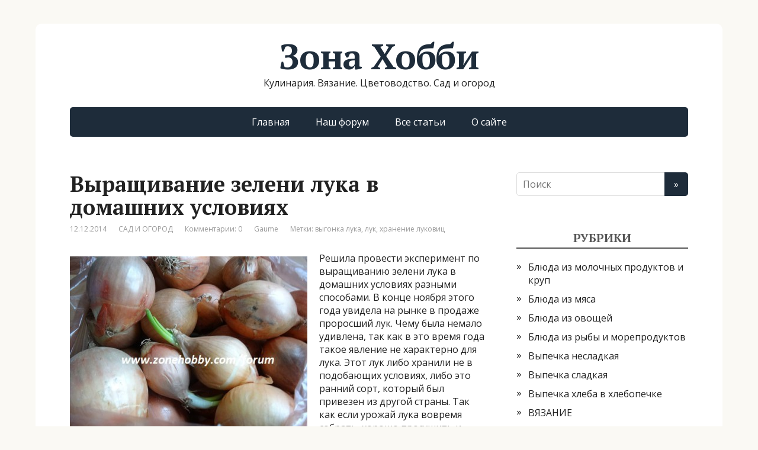

--- FILE ---
content_type: text/html; charset=UTF-8
request_url: https://zonehobby.com/vyirashhivanie-zeleni-luka-v-domashnih-usloviyah/
body_size: 13988
content:
<!DOCTYPE html>
<html lang="ru-RU">
<head>
	<!--[if IE]>
	<meta http-equiv="X-UA-Compatible" content="IE=9; IE=8; IE=7; IE=edge" /><![endif]-->
	<meta charset="utf-8" />
	<meta name="viewport" content="width=device-width, initial-scale=1.0">

	<meta name='robots' content='index, follow, max-image-preview:large, max-snippet:-1, max-video-preview:-1' />

	<!-- This site is optimized with the Yoast SEO plugin v26.5 - https://yoast.com/wordpress/plugins/seo/ -->
	<title>Выращивание зелени лука в домашних условиях</title>
	<meta name="description" content="Чтобы вывести луковицу из состояния покоя, надо создать ей определенные условия, которые называются стратификацией. В зимнее время года лук на зелень &quot;выгоняют&quot;. Очень многое зависит от сорта лука. Есть сорта лука, как например шалот, которые обладают очень хорошей лежкостью и могут храниться несколько лет." />
	<link rel="canonical" href="https://zonehobby.com/vyirashhivanie-zeleni-luka-v-domashnih-usloviyah/" />
	<meta property="og:locale" content="ru_RU" />
	<meta property="og:type" content="article" />
	<meta property="og:title" content="Выращивание зелени лука в домашних условиях" />
	<meta property="og:description" content="Чтобы вывести луковицу из состояния покоя, надо создать ей определенные условия, которые называются стратификацией. В зимнее время года лук на зелень &quot;выгоняют&quot;. Очень многое зависит от сорта лука. Есть сорта лука, как например шалот, которые обладают очень хорошей лежкостью и могут храниться несколько лет." />
	<meta property="og:url" content="https://zonehobby.com/vyirashhivanie-zeleni-luka-v-domashnih-usloviyah/" />
	<meta property="og:site_name" content="Зона Хобби" />
	<meta property="article:published_time" content="2014-12-12T07:24:04+00:00" />
	<meta property="article:modified_time" content="2019-11-22T16:20:12+00:00" />
	<meta property="og:image" content="https://zonehobby.com/wp-content/uploads/2014/12/Vyirashhivanie-zeleni-luka-v-domashnih-usloviyah1.jpg" />
	<meta property="og:image:width" content="500" />
	<meta property="og:image:height" content="374" />
	<meta property="og:image:type" content="image/jpeg" />
	<meta name="author" content="Gaume" />
	<meta name="twitter:label1" content="Написано автором" />
	<meta name="twitter:data1" content="Gaume" />
	<script type="application/ld+json" class="yoast-schema-graph">{"@context":"https://schema.org","@graph":[{"@type":"Article","@id":"https://zonehobby.com/vyirashhivanie-zeleni-luka-v-domashnih-usloviyah/#article","isPartOf":{"@id":"https://zonehobby.com/vyirashhivanie-zeleni-luka-v-domashnih-usloviyah/"},"author":{"name":"Gaume","@id":"https://zonehobby.com/#/schema/person/c8682a4df9b0a31f7c995a070d42a535"},"headline":"Выращивание зелени лука в домашних условиях","datePublished":"2014-12-12T07:24:04+00:00","dateModified":"2019-11-22T16:20:12+00:00","mainEntityOfPage":{"@id":"https://zonehobby.com/vyirashhivanie-zeleni-luka-v-domashnih-usloviyah/"},"wordCount":388,"commentCount":0,"publisher":{"@id":"https://zonehobby.com/#/schema/person/c8682a4df9b0a31f7c995a070d42a535"},"image":{"@id":"https://zonehobby.com/vyirashhivanie-zeleni-luka-v-domashnih-usloviyah/#primaryimage"},"thumbnailUrl":"https://zonehobby.com/wp-content/uploads/2014/12/Vyirashhivanie-zeleni-luka-v-domashnih-usloviyah1.jpg","keywords":["выгонка лука","лук","хранение луковиц"],"articleSection":["САД И ОГОРОД"],"inLanguage":"ru-RU","potentialAction":[{"@type":"CommentAction","name":"Comment","target":["https://zonehobby.com/vyirashhivanie-zeleni-luka-v-domashnih-usloviyah/#respond"]}]},{"@type":"WebPage","@id":"https://zonehobby.com/vyirashhivanie-zeleni-luka-v-domashnih-usloviyah/","url":"https://zonehobby.com/vyirashhivanie-zeleni-luka-v-domashnih-usloviyah/","name":"Выращивание зелени лука в домашних условиях","isPartOf":{"@id":"https://zonehobby.com/#website"},"primaryImageOfPage":{"@id":"https://zonehobby.com/vyirashhivanie-zeleni-luka-v-domashnih-usloviyah/#primaryimage"},"image":{"@id":"https://zonehobby.com/vyirashhivanie-zeleni-luka-v-domashnih-usloviyah/#primaryimage"},"thumbnailUrl":"https://zonehobby.com/wp-content/uploads/2014/12/Vyirashhivanie-zeleni-luka-v-domashnih-usloviyah1.jpg","datePublished":"2014-12-12T07:24:04+00:00","dateModified":"2019-11-22T16:20:12+00:00","description":"Чтобы вывести луковицу из состояния покоя, надо создать ей определенные условия, которые называются стратификацией. В зимнее время года лук на зелень \"выгоняют\". Очень многое зависит от сорта лука. Есть сорта лука, как например шалот, которые обладают очень хорошей лежкостью и могут храниться несколько лет.","breadcrumb":{"@id":"https://zonehobby.com/vyirashhivanie-zeleni-luka-v-domashnih-usloviyah/#breadcrumb"},"inLanguage":"ru-RU","potentialAction":[{"@type":"ReadAction","target":["https://zonehobby.com/vyirashhivanie-zeleni-luka-v-domashnih-usloviyah/"]}]},{"@type":"ImageObject","inLanguage":"ru-RU","@id":"https://zonehobby.com/vyirashhivanie-zeleni-luka-v-domashnih-usloviyah/#primaryimage","url":"https://zonehobby.com/wp-content/uploads/2014/12/Vyirashhivanie-zeleni-luka-v-domashnih-usloviyah1.jpg","contentUrl":"https://zonehobby.com/wp-content/uploads/2014/12/Vyirashhivanie-zeleni-luka-v-domashnih-usloviyah1.jpg","width":500,"height":374,"caption":"Выращивание зелени лука в домашних условиях"},{"@type":"BreadcrumbList","@id":"https://zonehobby.com/vyirashhivanie-zeleni-luka-v-domashnih-usloviyah/#breadcrumb","itemListElement":[{"@type":"ListItem","position":1,"name":"Главная страница","item":"https://zonehobby.com/"},{"@type":"ListItem","position":2,"name":"Выращивание зелени лука в домашних условиях"}]},{"@type":"WebSite","@id":"https://zonehobby.com/#website","url":"https://zonehobby.com/","name":"Зона Хобби","description":"Кулинария. Вязание. Цветоводство. Сад и огород","publisher":{"@id":"https://zonehobby.com/#/schema/person/c8682a4df9b0a31f7c995a070d42a535"},"potentialAction":[{"@type":"SearchAction","target":{"@type":"EntryPoint","urlTemplate":"https://zonehobby.com/?s={search_term_string}"},"query-input":{"@type":"PropertyValueSpecification","valueRequired":true,"valueName":"search_term_string"}}],"inLanguage":"ru-RU"},{"@type":["Person","Organization"],"@id":"https://zonehobby.com/#/schema/person/c8682a4df9b0a31f7c995a070d42a535","name":"Gaume","image":{"@type":"ImageObject","inLanguage":"ru-RU","@id":"https://zonehobby.com/#/schema/person/image/","url":"https://zonehobby.com/wp-content/uploads/2020/12/9b24c482869a609bed4a5ea4002f3e35.gif","contentUrl":"https://zonehobby.com/wp-content/uploads/2020/12/9b24c482869a609bed4a5ea4002f3e35.gif","width":100,"height":100,"caption":"Gaume"},"logo":{"@id":"https://zonehobby.com/#/schema/person/image/"},"sameAs":["https://zonehobby.com/"],"url":"https://zonehobby.com/author/gaume/"}]}</script>
	<!-- / Yoast SEO plugin. -->


<link rel='dns-prefetch' href='//fonts.googleapis.com' />
<link rel="alternate" type="application/rss+xml" title="Зона Хобби &raquo; Лента" href="https://zonehobby.com/feed/" />
<link rel="alternate" type="application/rss+xml" title="Зона Хобби &raquo; Лента комментариев" href="https://zonehobby.com/comments/feed/" />
<link rel="alternate" type="application/rss+xml" title="Зона Хобби &raquo; Лента комментариев к &laquo;Выращивание зелени лука в домашних условиях&raquo;" href="https://zonehobby.com/vyirashhivanie-zeleni-luka-v-domashnih-usloviyah/feed/" />
<link rel="alternate" title="oEmbed (JSON)" type="application/json+oembed" href="https://zonehobby.com/wp-json/oembed/1.0/embed?url=https%3A%2F%2Fzonehobby.com%2Fvyirashhivanie-zeleni-luka-v-domashnih-usloviyah%2F" />
<link rel="alternate" title="oEmbed (XML)" type="text/xml+oembed" href="https://zonehobby.com/wp-json/oembed/1.0/embed?url=https%3A%2F%2Fzonehobby.com%2Fvyirashhivanie-zeleni-luka-v-domashnih-usloviyah%2F&#038;format=xml" />
<style id='wp-img-auto-sizes-contain-inline-css' type='text/css'>
img:is([sizes=auto i],[sizes^="auto," i]){contain-intrinsic-size:3000px 1500px}
/*# sourceURL=wp-img-auto-sizes-contain-inline-css */
</style>
<style id='wp-emoji-styles-inline-css' type='text/css'>

	img.wp-smiley, img.emoji {
		display: inline !important;
		border: none !important;
		box-shadow: none !important;
		height: 1em !important;
		width: 1em !important;
		margin: 0 0.07em !important;
		vertical-align: -0.1em !important;
		background: none !important;
		padding: 0 !important;
	}
/*# sourceURL=wp-emoji-styles-inline-css */
</style>
<style id='wp-block-library-inline-css' type='text/css'>
:root{--wp-block-synced-color:#7a00df;--wp-block-synced-color--rgb:122,0,223;--wp-bound-block-color:var(--wp-block-synced-color);--wp-editor-canvas-background:#ddd;--wp-admin-theme-color:#007cba;--wp-admin-theme-color--rgb:0,124,186;--wp-admin-theme-color-darker-10:#006ba1;--wp-admin-theme-color-darker-10--rgb:0,107,160.5;--wp-admin-theme-color-darker-20:#005a87;--wp-admin-theme-color-darker-20--rgb:0,90,135;--wp-admin-border-width-focus:2px}@media (min-resolution:192dpi){:root{--wp-admin-border-width-focus:1.5px}}.wp-element-button{cursor:pointer}:root .has-very-light-gray-background-color{background-color:#eee}:root .has-very-dark-gray-background-color{background-color:#313131}:root .has-very-light-gray-color{color:#eee}:root .has-very-dark-gray-color{color:#313131}:root .has-vivid-green-cyan-to-vivid-cyan-blue-gradient-background{background:linear-gradient(135deg,#00d084,#0693e3)}:root .has-purple-crush-gradient-background{background:linear-gradient(135deg,#34e2e4,#4721fb 50%,#ab1dfe)}:root .has-hazy-dawn-gradient-background{background:linear-gradient(135deg,#faaca8,#dad0ec)}:root .has-subdued-olive-gradient-background{background:linear-gradient(135deg,#fafae1,#67a671)}:root .has-atomic-cream-gradient-background{background:linear-gradient(135deg,#fdd79a,#004a59)}:root .has-nightshade-gradient-background{background:linear-gradient(135deg,#330968,#31cdcf)}:root .has-midnight-gradient-background{background:linear-gradient(135deg,#020381,#2874fc)}:root{--wp--preset--font-size--normal:16px;--wp--preset--font-size--huge:42px}.has-regular-font-size{font-size:1em}.has-larger-font-size{font-size:2.625em}.has-normal-font-size{font-size:var(--wp--preset--font-size--normal)}.has-huge-font-size{font-size:var(--wp--preset--font-size--huge)}.has-text-align-center{text-align:center}.has-text-align-left{text-align:left}.has-text-align-right{text-align:right}.has-fit-text{white-space:nowrap!important}#end-resizable-editor-section{display:none}.aligncenter{clear:both}.items-justified-left{justify-content:flex-start}.items-justified-center{justify-content:center}.items-justified-right{justify-content:flex-end}.items-justified-space-between{justify-content:space-between}.screen-reader-text{border:0;clip-path:inset(50%);height:1px;margin:-1px;overflow:hidden;padding:0;position:absolute;width:1px;word-wrap:normal!important}.screen-reader-text:focus{background-color:#ddd;clip-path:none;color:#444;display:block;font-size:1em;height:auto;left:5px;line-height:normal;padding:15px 23px 14px;text-decoration:none;top:5px;width:auto;z-index:100000}html :where(.has-border-color){border-style:solid}html :where([style*=border-top-color]){border-top-style:solid}html :where([style*=border-right-color]){border-right-style:solid}html :where([style*=border-bottom-color]){border-bottom-style:solid}html :where([style*=border-left-color]){border-left-style:solid}html :where([style*=border-width]){border-style:solid}html :where([style*=border-top-width]){border-top-style:solid}html :where([style*=border-right-width]){border-right-style:solid}html :where([style*=border-bottom-width]){border-bottom-style:solid}html :where([style*=border-left-width]){border-left-style:solid}html :where(img[class*=wp-image-]){height:auto;max-width:100%}:where(figure){margin:0 0 1em}html :where(.is-position-sticky){--wp-admin--admin-bar--position-offset:var(--wp-admin--admin-bar--height,0px)}@media screen and (max-width:600px){html :where(.is-position-sticky){--wp-admin--admin-bar--position-offset:0px}}

/*# sourceURL=wp-block-library-inline-css */
</style><style id='global-styles-inline-css' type='text/css'>
:root{--wp--preset--aspect-ratio--square: 1;--wp--preset--aspect-ratio--4-3: 4/3;--wp--preset--aspect-ratio--3-4: 3/4;--wp--preset--aspect-ratio--3-2: 3/2;--wp--preset--aspect-ratio--2-3: 2/3;--wp--preset--aspect-ratio--16-9: 16/9;--wp--preset--aspect-ratio--9-16: 9/16;--wp--preset--color--black: #000000;--wp--preset--color--cyan-bluish-gray: #abb8c3;--wp--preset--color--white: #ffffff;--wp--preset--color--pale-pink: #f78da7;--wp--preset--color--vivid-red: #cf2e2e;--wp--preset--color--luminous-vivid-orange: #ff6900;--wp--preset--color--luminous-vivid-amber: #fcb900;--wp--preset--color--light-green-cyan: #7bdcb5;--wp--preset--color--vivid-green-cyan: #00d084;--wp--preset--color--pale-cyan-blue: #8ed1fc;--wp--preset--color--vivid-cyan-blue: #0693e3;--wp--preset--color--vivid-purple: #9b51e0;--wp--preset--gradient--vivid-cyan-blue-to-vivid-purple: linear-gradient(135deg,rgb(6,147,227) 0%,rgb(155,81,224) 100%);--wp--preset--gradient--light-green-cyan-to-vivid-green-cyan: linear-gradient(135deg,rgb(122,220,180) 0%,rgb(0,208,130) 100%);--wp--preset--gradient--luminous-vivid-amber-to-luminous-vivid-orange: linear-gradient(135deg,rgb(252,185,0) 0%,rgb(255,105,0) 100%);--wp--preset--gradient--luminous-vivid-orange-to-vivid-red: linear-gradient(135deg,rgb(255,105,0) 0%,rgb(207,46,46) 100%);--wp--preset--gradient--very-light-gray-to-cyan-bluish-gray: linear-gradient(135deg,rgb(238,238,238) 0%,rgb(169,184,195) 100%);--wp--preset--gradient--cool-to-warm-spectrum: linear-gradient(135deg,rgb(74,234,220) 0%,rgb(151,120,209) 20%,rgb(207,42,186) 40%,rgb(238,44,130) 60%,rgb(251,105,98) 80%,rgb(254,248,76) 100%);--wp--preset--gradient--blush-light-purple: linear-gradient(135deg,rgb(255,206,236) 0%,rgb(152,150,240) 100%);--wp--preset--gradient--blush-bordeaux: linear-gradient(135deg,rgb(254,205,165) 0%,rgb(254,45,45) 50%,rgb(107,0,62) 100%);--wp--preset--gradient--luminous-dusk: linear-gradient(135deg,rgb(255,203,112) 0%,rgb(199,81,192) 50%,rgb(65,88,208) 100%);--wp--preset--gradient--pale-ocean: linear-gradient(135deg,rgb(255,245,203) 0%,rgb(182,227,212) 50%,rgb(51,167,181) 100%);--wp--preset--gradient--electric-grass: linear-gradient(135deg,rgb(202,248,128) 0%,rgb(113,206,126) 100%);--wp--preset--gradient--midnight: linear-gradient(135deg,rgb(2,3,129) 0%,rgb(40,116,252) 100%);--wp--preset--font-size--small: 13px;--wp--preset--font-size--medium: 20px;--wp--preset--font-size--large: 36px;--wp--preset--font-size--x-large: 42px;--wp--preset--spacing--20: 0.44rem;--wp--preset--spacing--30: 0.67rem;--wp--preset--spacing--40: 1rem;--wp--preset--spacing--50: 1.5rem;--wp--preset--spacing--60: 2.25rem;--wp--preset--spacing--70: 3.38rem;--wp--preset--spacing--80: 5.06rem;--wp--preset--shadow--natural: 6px 6px 9px rgba(0, 0, 0, 0.2);--wp--preset--shadow--deep: 12px 12px 50px rgba(0, 0, 0, 0.4);--wp--preset--shadow--sharp: 6px 6px 0px rgba(0, 0, 0, 0.2);--wp--preset--shadow--outlined: 6px 6px 0px -3px rgb(255, 255, 255), 6px 6px rgb(0, 0, 0);--wp--preset--shadow--crisp: 6px 6px 0px rgb(0, 0, 0);}:where(.is-layout-flex){gap: 0.5em;}:where(.is-layout-grid){gap: 0.5em;}body .is-layout-flex{display: flex;}.is-layout-flex{flex-wrap: wrap;align-items: center;}.is-layout-flex > :is(*, div){margin: 0;}body .is-layout-grid{display: grid;}.is-layout-grid > :is(*, div){margin: 0;}:where(.wp-block-columns.is-layout-flex){gap: 2em;}:where(.wp-block-columns.is-layout-grid){gap: 2em;}:where(.wp-block-post-template.is-layout-flex){gap: 1.25em;}:where(.wp-block-post-template.is-layout-grid){gap: 1.25em;}.has-black-color{color: var(--wp--preset--color--black) !important;}.has-cyan-bluish-gray-color{color: var(--wp--preset--color--cyan-bluish-gray) !important;}.has-white-color{color: var(--wp--preset--color--white) !important;}.has-pale-pink-color{color: var(--wp--preset--color--pale-pink) !important;}.has-vivid-red-color{color: var(--wp--preset--color--vivid-red) !important;}.has-luminous-vivid-orange-color{color: var(--wp--preset--color--luminous-vivid-orange) !important;}.has-luminous-vivid-amber-color{color: var(--wp--preset--color--luminous-vivid-amber) !important;}.has-light-green-cyan-color{color: var(--wp--preset--color--light-green-cyan) !important;}.has-vivid-green-cyan-color{color: var(--wp--preset--color--vivid-green-cyan) !important;}.has-pale-cyan-blue-color{color: var(--wp--preset--color--pale-cyan-blue) !important;}.has-vivid-cyan-blue-color{color: var(--wp--preset--color--vivid-cyan-blue) !important;}.has-vivid-purple-color{color: var(--wp--preset--color--vivid-purple) !important;}.has-black-background-color{background-color: var(--wp--preset--color--black) !important;}.has-cyan-bluish-gray-background-color{background-color: var(--wp--preset--color--cyan-bluish-gray) !important;}.has-white-background-color{background-color: var(--wp--preset--color--white) !important;}.has-pale-pink-background-color{background-color: var(--wp--preset--color--pale-pink) !important;}.has-vivid-red-background-color{background-color: var(--wp--preset--color--vivid-red) !important;}.has-luminous-vivid-orange-background-color{background-color: var(--wp--preset--color--luminous-vivid-orange) !important;}.has-luminous-vivid-amber-background-color{background-color: var(--wp--preset--color--luminous-vivid-amber) !important;}.has-light-green-cyan-background-color{background-color: var(--wp--preset--color--light-green-cyan) !important;}.has-vivid-green-cyan-background-color{background-color: var(--wp--preset--color--vivid-green-cyan) !important;}.has-pale-cyan-blue-background-color{background-color: var(--wp--preset--color--pale-cyan-blue) !important;}.has-vivid-cyan-blue-background-color{background-color: var(--wp--preset--color--vivid-cyan-blue) !important;}.has-vivid-purple-background-color{background-color: var(--wp--preset--color--vivid-purple) !important;}.has-black-border-color{border-color: var(--wp--preset--color--black) !important;}.has-cyan-bluish-gray-border-color{border-color: var(--wp--preset--color--cyan-bluish-gray) !important;}.has-white-border-color{border-color: var(--wp--preset--color--white) !important;}.has-pale-pink-border-color{border-color: var(--wp--preset--color--pale-pink) !important;}.has-vivid-red-border-color{border-color: var(--wp--preset--color--vivid-red) !important;}.has-luminous-vivid-orange-border-color{border-color: var(--wp--preset--color--luminous-vivid-orange) !important;}.has-luminous-vivid-amber-border-color{border-color: var(--wp--preset--color--luminous-vivid-amber) !important;}.has-light-green-cyan-border-color{border-color: var(--wp--preset--color--light-green-cyan) !important;}.has-vivid-green-cyan-border-color{border-color: var(--wp--preset--color--vivid-green-cyan) !important;}.has-pale-cyan-blue-border-color{border-color: var(--wp--preset--color--pale-cyan-blue) !important;}.has-vivid-cyan-blue-border-color{border-color: var(--wp--preset--color--vivid-cyan-blue) !important;}.has-vivid-purple-border-color{border-color: var(--wp--preset--color--vivid-purple) !important;}.has-vivid-cyan-blue-to-vivid-purple-gradient-background{background: var(--wp--preset--gradient--vivid-cyan-blue-to-vivid-purple) !important;}.has-light-green-cyan-to-vivid-green-cyan-gradient-background{background: var(--wp--preset--gradient--light-green-cyan-to-vivid-green-cyan) !important;}.has-luminous-vivid-amber-to-luminous-vivid-orange-gradient-background{background: var(--wp--preset--gradient--luminous-vivid-amber-to-luminous-vivid-orange) !important;}.has-luminous-vivid-orange-to-vivid-red-gradient-background{background: var(--wp--preset--gradient--luminous-vivid-orange-to-vivid-red) !important;}.has-very-light-gray-to-cyan-bluish-gray-gradient-background{background: var(--wp--preset--gradient--very-light-gray-to-cyan-bluish-gray) !important;}.has-cool-to-warm-spectrum-gradient-background{background: var(--wp--preset--gradient--cool-to-warm-spectrum) !important;}.has-blush-light-purple-gradient-background{background: var(--wp--preset--gradient--blush-light-purple) !important;}.has-blush-bordeaux-gradient-background{background: var(--wp--preset--gradient--blush-bordeaux) !important;}.has-luminous-dusk-gradient-background{background: var(--wp--preset--gradient--luminous-dusk) !important;}.has-pale-ocean-gradient-background{background: var(--wp--preset--gradient--pale-ocean) !important;}.has-electric-grass-gradient-background{background: var(--wp--preset--gradient--electric-grass) !important;}.has-midnight-gradient-background{background: var(--wp--preset--gradient--midnight) !important;}.has-small-font-size{font-size: var(--wp--preset--font-size--small) !important;}.has-medium-font-size{font-size: var(--wp--preset--font-size--medium) !important;}.has-large-font-size{font-size: var(--wp--preset--font-size--large) !important;}.has-x-large-font-size{font-size: var(--wp--preset--font-size--x-large) !important;}
/*# sourceURL=global-styles-inline-css */
</style>

<style id='classic-theme-styles-inline-css' type='text/css'>
/*! This file is auto-generated */
.wp-block-button__link{color:#fff;background-color:#32373c;border-radius:9999px;box-shadow:none;text-decoration:none;padding:calc(.667em + 2px) calc(1.333em + 2px);font-size:1.125em}.wp-block-file__button{background:#32373c;color:#fff;text-decoration:none}
/*# sourceURL=/wp-includes/css/classic-themes.min.css */
</style>
<link rel='stylesheet' id='basic-fonts-css' href='//fonts.googleapis.com/css?family=PT+Serif%3A400%2C700%7COpen+Sans%3A400%2C400italic%2C700%2C700italic&#038;subset=latin%2Ccyrillic&#038;ver=1' type='text/css' media='all' />
<link rel='stylesheet' id='basic-style-css' href='https://zonehobby.com/wp-content/themes/basic/style.css?ver=1' type='text/css' media='all' />
<script type="text/javascript" src="https://zonehobby.com/wp-content/plugins/related-posts-thumbnails/assets/js/front.min.js?ver=4.3.1" id="rpt_front_style-js"></script>
<script type="text/javascript" src="https://zonehobby.com/wp-includes/js/jquery/jquery.min.js?ver=3.7.1" id="jquery-core-js"></script>
<script type="text/javascript" src="https://zonehobby.com/wp-includes/js/jquery/jquery-migrate.min.js?ver=3.4.1" id="jquery-migrate-js"></script>
<script type="text/javascript" src="https://zonehobby.com/wp-content/plugins/related-posts-thumbnails/assets/js/lazy-load.js?ver=4.3.1" id="rpt-lazy-load-js"></script>
<link rel="https://api.w.org/" href="https://zonehobby.com/wp-json/" /><link rel="alternate" title="JSON" type="application/json" href="https://zonehobby.com/wp-json/wp/v2/posts/3856" /><link rel="EditURI" type="application/rsd+xml" title="RSD" href="https://zonehobby.com/xmlrpc.php?rsd" />
<meta name="generator" content="WordPress 6.9" />
<link rel='shortlink' href='https://zonehobby.com/?p=3856' />
        <style>
            #related_posts_thumbnails li {
                border-right: 1px solid #DDDDDD;
                background-color: #FFFFFF            }

            #related_posts_thumbnails li:hover {
                background-color: #EEEEEF;
            }

            .relpost_content {
                font-size: 14px;
                color: #333333;
            }

            .relpost-block-single {
                background-color: #FFFFFF;
                border-right: 1px solid #DDDDDD;
                border-left: 1px solid #DDDDDD;
                margin-right: -1px;
            }

            .relpost-block-single:hover {
                background-color: #EEEEEF;
            }
        </style>

        <!-- BEGIN Customizer CSS -->
<style type='text/css' id='basic-customizer-css'>#logo{color:#024954}a:hover,#logo,.bx-controls a:hover .fa{color:#1e2c3a}a:hover{color:#1e2c3a}blockquote,q,input:focus,textarea:focus,select:focus{border-color:#1e2c3a}input[type=submit],input[type=button],button,.submit,.button,.woocommerce #respond input#submit.alt,.woocommerce a.button.alt,.woocommerce button.button.alt, .woocommerce input.button.alt,.woocommerce #respond input#submit.alt:hover,.woocommerce a.button.alt:hover,.woocommerce button.button.alt:hover,.woocommerce input.button.alt:hover,#mobile-menu,.top-menu,.top-menu .sub-menu,.top-menu .children,.more-link,.nav-links a:hover,.nav-links .current,#footer{background-color:#1e2c3a}@media screen and (max-width:1023px){.topnav{background-color:#1e2c3a}}</style>
<!-- END Customizer CSS -->
<style type="text/css" id="custom-background-css">
body.custom-background { background-color: #faf9f4; }
</style>
	
</head>
<body class="wp-singular post-template-default single single-post postid-3856 single-format-standard custom-background wp-theme-basic layout-">
<div class="wrapper clearfix">

	
		<!-- BEGIN header -->
	<header id="header" class="clearfix">

        <div class="header-top-wrap">
        
                        <div class="sitetitle maxwidth grid center">

                <div class="logo">

                                            <a id="logo" href="https://zonehobby.com/" class="blog-name">
                    Зона Хобби                        </a>
                    
                    
                                            <p class="sitedescription">Кулинария. Вязание. Цветоводство. Сад и огород</p>
                    
                </div>
                            </div>

                </div>

		        <div class="topnav">

			<div id="mobile-menu" class="mm-active">Меню</div>

			<nav>
				<ul class="top-menu maxwidth clearfix"><li id="menu-item-2409" class="menu-item menu-item-type-custom menu-item-object-custom menu-item-home menu-item-2409"><a href="https://zonehobby.com/">Главная</a></li>
<li id="menu-item-3908" class="menu-item menu-item-type-custom menu-item-object-custom menu-item-3908"><a href="https://zonehobby.com/forum/">Наш форум</a></li>
<li id="menu-item-3855" class="menu-item menu-item-type-post_type menu-item-object-page menu-item-3855"><a href="https://zonehobby.com/karta-sayta/">Все статьи</a></li>
<li id="menu-item-3909" class="menu-item menu-item-type-post_type menu-item-object-page menu-item-3909"><a href="https://zonehobby.com/about/">О сайте</a></li>
</ul>			</nav>

		</div>
		
	</header>
	<!-- END header -->

	

	<div id="main" class="maxwidth clearfix">
				<!-- BEGIN content -->
	
	<main id="content" class="content">

	
<article class="post-3856 post type-post status-publish format-standard has-post-thumbnail category-sad-i-ogorod tag-vyigonka-luka tag-luk tag-hranenie-lukovits" itemscope itemtype="http://schema.org/Article">		<h1 itemprop="headline">Выращивание зелени лука в домашних условиях</h1>
		<aside class="meta"><span class="date">12.12.2014</span><span class="category"><a href="https://zonehobby.com/sad-i-ogorod/" rel="category tag">САД И ОГОРОД</a></span><span class="comments"><a href="https://zonehobby.com/vyirashhivanie-zeleni-luka-v-domashnih-usloviyah/#respond">Комментарии: 0</a></span><span class="author">Gaume</span><span class="tags">Метки: <a href="https://zonehobby.com/tag/vyigonka-luka/" rel="tag">выгонка лука</a>, <a href="https://zonehobby.com/tag/luk/" rel="tag">лук</a>, <a href="https://zonehobby.com/tag/hranenie-lukovits/" rel="tag">хранение луковиц</a></span></aside>	<div class="entry-box clearfix" itemprop='articleBody'>

		<div class="html-before-content"></div>
<div class="entry">
<p><a href="https://zonehobby.com/wp-content/uploads/2014/12/Vyirashhivanie-zeleni-luka-v-domashnih-usloviyah1.jpg"><img fetchpriority="high" decoding="async" class="alignleft wp-image-3863 size-medium" src="https://zonehobby.com/wp-content/uploads/2014/12/Vyirashhivanie-zeleni-luka-v-domashnih-usloviyah1-401x300.jpg" alt="vyirashhivanie-zeleni-luka-v-domashnih-usloviyah" width="401" height="300" srcset="https://zonehobby.com/wp-content/uploads/2014/12/Vyirashhivanie-zeleni-luka-v-domashnih-usloviyah1-401x300.jpg 401w, https://zonehobby.com/wp-content/uploads/2014/12/Vyirashhivanie-zeleni-luka-v-domashnih-usloviyah1-150x112.jpg 150w, https://zonehobby.com/wp-content/uploads/2014/12/Vyirashhivanie-zeleni-luka-v-domashnih-usloviyah1.jpg 500w" sizes="(max-width: 401px) 100vw, 401px" /></a>Решила провести эксперимент по выращиванию зелени лука в домашних условиях разными способами. В конце ноября этого года увидела на рынке в продаже проросший лук. Чему была немало удивлена, так как в это время года такое явление не характерно для лука. Этот лук либо хранили не в подобающих условиях, либо это ранний сорт, который был привезен из другой страны. Так как если урожай лука вовремя собрать, хорошо просушить и хранить при определенной температуре, то лук может сохранить все свои лучшие качества до весны следующего года. Это растение семейства луковых, имеющих выраженный период покоя.<span id="more-3856"></span></p>
<p>Чтобы вывести луковицу из состояния покоя, надо создать ей определенные условия, которые называются стратификацией. В зимнее время года лук на зелень &laquo;выгоняют&raquo;. Очень многое зависит от сорта лука. Есть сорта лука, как например шалот,  которые обладают очень хорошей лежкостью и могут храниться несколько лет. <a href="https://zonehobby.com/kak-vyirashhivat-luk-shalot-html/" target="_blank" rel="noopener noreferrer">Шалот</a> очень перспективный для выгонки, он обладает многозачатковостью и дает много зелени. Но, из-за его способности долго хранится, в зимнее время года это сделать не просто. Это хорошо знают те бизнесмены, которые занимаются <a href="https://zonehobby.com/forum/v-rashhivanie-luka-na-zelen-dlya-prodazhi-t1593.html" target="_blank" rel="noopener noreferrer">выгонкой лука на продажу</a>.</p>
<p>Я же для эксперимента посадила лук в земляную смесь, купленную в магазине. Ее использую в качестве одной из составляющих для посадки стрептокарпусов. Земляную смесь насыпала в одноразовую форму из фольги, которые обычно используют для выпечки. Землю перед посадкой хорошо полила водой.</p>
<p><a href="https://zonehobby.com/wp-content/uploads/2014/12/Vyirashhivanie-zeleni-luka-v-domashnih-usloviyah.jpg"><img decoding="async" class="size-medium wp-image-3857 aligncenter" src="https://zonehobby.com/wp-content/uploads/2014/12/Vyirashhivanie-zeleni-luka-v-domashnih-usloviyah-400x300.jpg" alt="Выращивание зелени лука в домашних условиях (2)" width="400" height="300" srcset="https://zonehobby.com/wp-content/uploads/2014/12/Vyirashhivanie-zeleni-luka-v-domashnih-usloviyah-400x300.jpg 400w, https://zonehobby.com/wp-content/uploads/2014/12/Vyirashhivanie-zeleni-luka-v-domashnih-usloviyah-150x112.jpg 150w, https://zonehobby.com/wp-content/uploads/2014/12/Vyirashhivanie-zeleni-luka-v-domashnih-usloviyah.jpg 500w" sizes="(max-width: 400px) 100vw, 400px" /></a>Эти формы с успехом применяю дома как поддоны для цветов. Они легко моются, и цветы в них чувствуют себя прекрасно.</p>
<p><a href="https://zonehobby.com/wp-content/uploads/2014/12/Vyirashhivanie-zeleni-luka-v-domashnih-usloviyah-2.jpg"><img decoding="async" class="aligncenter size-medium wp-image-3858" src="https://zonehobby.com/wp-content/uploads/2014/12/Vyirashhivanie-zeleni-luka-v-domashnih-usloviyah-2-400x300.jpg" alt="Выращивание зелени лука в домашних условиях " width="400" height="300" srcset="https://zonehobby.com/wp-content/uploads/2014/12/Vyirashhivanie-zeleni-luka-v-domashnih-usloviyah-2-400x300.jpg 400w, https://zonehobby.com/wp-content/uploads/2014/12/Vyirashhivanie-zeleni-luka-v-domashnih-usloviyah-2-150x112.jpg 150w, https://zonehobby.com/wp-content/uploads/2014/12/Vyirashhivanie-zeleni-luka-v-domashnih-usloviyah-2.jpg 500w" sizes="(max-width: 400px) 100vw, 400px" /></a>Верхняя часть лука была срезана по плечики, что в последствии оказалось ошибкой. Лук разместила на поверхности земляной смеси мостовым способом. Сильно вдавливать в землю не надо.</p>
<p><a href="https://zonehobby.com/wp-content/uploads/2014/12/Vyirashhivanie-zeleni-luka-v-domashnih-usloviyah-5.jpg"><img loading="lazy" decoding="async" class="aligncenter wp-image-3860 size-medium" src="https://zonehobby.com/wp-content/uploads/2014/12/Vyirashhivanie-zeleni-luka-v-domashnih-usloviyah-5-400x300.jpg" alt="vyirashhivanie-zeleni-luka-v-domashnih-usloviyah" width="400" height="300" srcset="https://zonehobby.com/wp-content/uploads/2014/12/Vyirashhivanie-zeleni-luka-v-domashnih-usloviyah-5-400x300.jpg 400w, https://zonehobby.com/wp-content/uploads/2014/12/Vyirashhivanie-zeleni-luka-v-domashnih-usloviyah-5-150x112.jpg 150w, https://zonehobby.com/wp-content/uploads/2014/12/Vyirashhivanie-zeleni-luka-v-domashnih-usloviyah-5.jpg 500w" sizes="auto, (max-width: 400px) 100vw, 400px" /></a>Второй способ: посадка лука в воду, в ячейки из-под куриных яиц. Здесь так же использовала форму из фольги, разместив в ней обрезанную по размеру формы ячейки для яиц.</p>
<p><a href="https://zonehobby.com/wp-content/uploads/2014/12/Vyirashhivanie-zeleni-luka-v-domashnih-usloviyah-3.jpg"><img loading="lazy" decoding="async" class="aligncenter size-medium wp-image-3861" src="https://zonehobby.com/wp-content/uploads/2014/12/Vyirashhivanie-zeleni-luka-v-domashnih-usloviyah-3-400x300.jpg" alt="Выращивание зелени лука в домашних условиях (3)" width="400" height="300" srcset="https://zonehobby.com/wp-content/uploads/2014/12/Vyirashhivanie-zeleni-luka-v-domashnih-usloviyah-3-400x300.jpg 400w, https://zonehobby.com/wp-content/uploads/2014/12/Vyirashhivanie-zeleni-luka-v-domashnih-usloviyah-3-150x112.jpg 150w, https://zonehobby.com/wp-content/uploads/2014/12/Vyirashhivanie-zeleni-luka-v-domashnih-usloviyah-3.jpg 500w" sizes="auto, (max-width: 400px) 100vw, 400px" /></a>На дно формы налила воду. В ячейки вставила обрезанные луковицы. Выглядело это так:</p>
<p><a href="https://zonehobby.com/wp-content/uploads/2014/12/Vyirashhivanie-zeleni-luka-v-domashnih-usloviyah-4.jpg"><img loading="lazy" decoding="async" class="aligncenter wp-image-3859 size-medium" src="https://zonehobby.com/wp-content/uploads/2014/12/Vyirashhivanie-zeleni-luka-v-domashnih-usloviyah-4-400x300.jpg" alt="vyirashhivanie-zeleni-luka-v-domashnih-usloviyah" width="400" height="300" srcset="https://zonehobby.com/wp-content/uploads/2014/12/Vyirashhivanie-zeleni-luka-v-domashnih-usloviyah-4-400x300.jpg 400w, https://zonehobby.com/wp-content/uploads/2014/12/Vyirashhivanie-zeleni-luka-v-domashnih-usloviyah-4-150x112.jpg 150w, https://zonehobby.com/wp-content/uploads/2014/12/Vyirashhivanie-zeleni-luka-v-domashnih-usloviyah-4.jpg 500w" sizes="auto, (max-width: 400px) 100vw, 400px" /></a>Третий мой эксперимент заключался в посадке того самого лука шалот, который имеет долгий период покоя. У меня было всего несколько луковиц этого сорта. Куплены они были в магазине, страна происхождения&nbsp;&mdash; Нидерланды. Этот вид лука я предварительно замочила в горячей воде на сутки. Затем посадила в небольшую плошку, в политую землю.</p>
<p><a href="https://zonehobby.com/wp-content/uploads/2014/12/Vyirashhivanie-zeleni-luka-v-domashnih-usloviyah-6.jpg"><img loading="lazy" decoding="async" class="aligncenter wp-image-3862 size-medium" src="https://zonehobby.com/wp-content/uploads/2014/12/Vyirashhivanie-zeleni-luka-v-domashnih-usloviyah-6-400x300.jpg" alt="vyirashhivanie-zeleni-luka-v-domashnih-usloviyah" width="400" height="300" srcset="https://zonehobby.com/wp-content/uploads/2014/12/Vyirashhivanie-zeleni-luka-v-domashnih-usloviyah-6-400x300.jpg 400w, https://zonehobby.com/wp-content/uploads/2014/12/Vyirashhivanie-zeleni-luka-v-domashnih-usloviyah-6-150x112.jpg 150w, https://zonehobby.com/wp-content/uploads/2014/12/Vyirashhivanie-zeleni-luka-v-domashnih-usloviyah-6.jpg 500w" sizes="auto, (max-width: 400px) 100vw, 400px" /></a>Если у вас появились вопросы, или вы хотите поделиться своим опытом выгонки лука в домашних условиях, то пишите свои комментарии.</p>
<p>Что получилось из моего эксперимента можно узнать на нашем<a href="https://zonehobby.com/forum/v-rashhivanie-zeleni-luka-v-domashnih-usloviyah-t1602.html" target="_blank" rel="noopener noreferrer"> форуме</a>.</p>
</div>
<div class="html-after-content"></div>
<!-- relpost-thumb-wrapper -->
<div class="relpost-thumb-wrapper"><!-- filter-class -->
<div class="relpost-thumb-container">
<style>.relpost-block-single-image, .relpost-post-image { margin-bottom: 10px; }</style>
<h5>Вам это может быть интересно:</h5>
<div style="clear: both"></div>
<div style="clear: both"></div>
<!-- relpost-block-container -->
<div class="relpost-block-container relpost-block-column-layout" style="--relposth-columns: 3;--relposth-columns_t: 2; --relposth-columns_m: 2"><a href="https://zonehobby.com/lunnyy-posevnoy-kalendar-html/"class="relpost-block-single" >
<div class="relpost-custom-block-single">
<div class="relpost-block-single-image rpt-lazyload" aria-hidden="true" role="img" data-bg="https://zonehobby.com/wp-content/uploads/2012/10/Лунный-посевной-календарь-208x250.jpg" style="background: transparent no-repeat scroll 0% 0%; width: 200px; height: 198px; aspect-ratio: 1/1;"></div>
<div class="relpost-block-single-text"  style="height: 40px;font-family: Arial;  font-size: 14px;  color: #333333;">
<h2 class="relpost_card_title">Лунный посевной календарь</h2>
</div>
</div>
</a><a href="https://zonehobby.com/montbretsiya-posadka-i-uhod/"class="relpost-block-single" >
<div class="relpost-custom-block-single">
<div class="relpost-block-single-image rpt-lazyload" aria-label="montbretsiya-posadka-i-uhod" role="img" data-bg="https://zonehobby.com/wp-content/uploads/2017/10/Montbretsiya-300x250.jpg" style="background: transparent no-repeat scroll 0% 0%; width: 200px; height: 198px; aspect-ratio: 1/1;"></div>
<div class="relpost-block-single-text"  style="height: 40px;font-family: Arial;  font-size: 14px;  color: #333333;">
<h2 class="relpost_card_title">Монтбреция посадка и уход</h2>
</div>
</div>
</a><a href="https://zonehobby.com/lukovyy-pirog-master-klass-html/"class="relpost-block-single" >
<div class="relpost-custom-block-single">
<div class="relpost-block-single-image rpt-lazyload" aria-hidden="true" role="img" data-bg="https://zonehobby.com/wp-content/uploads/2010/12/Picture-015-300x250.jpg" style="background: transparent no-repeat scroll 0% 0%; width: 200px; height: 198px; aspect-ratio: 1/1;"></div>
<div class="relpost-block-single-text"  style="height: 40px;font-family: Arial;  font-size: 14px;  color: #333333;">
<h2 class="relpost_card_title">Луковый пирог (мастер-класс)</h2>
</div>
</div>
</a><a href="https://zonehobby.com/polza-zolyi/"class="relpost-block-single" >
<div class="relpost-custom-block-single">
<div class="relpost-block-single-image rpt-lazyload" aria-hidden="true" role="img" data-bg="https://zonehobby.com/wp-content/uploads/2017/03/Polza-zolyi-300x250.jpg" style="background: transparent no-repeat scroll 0% 0%; width: 200px; height: 198px; aspect-ratio: 1/1;"></div>
<div class="relpost-block-single-text"  style="height: 40px;font-family: Arial;  font-size: 14px;  color: #333333;">
<h2 class="relpost_card_title">Польза золы</h2>
</div>
</div>
</a><a href="https://zonehobby.com/primenenie-ehinatsei-html/"class="relpost-block-single" >
<div class="relpost-custom-block-single">
<div class="relpost-block-single-image rpt-lazyload" aria-label="primenenie-ehinatsei" role="img" data-bg="https://zonehobby.com/wp-content/uploads/2012/02/ehinatseya-300x250.jpg" style="background: transparent no-repeat scroll 0% 0%; width: 200px; height: 198px; aspect-ratio: 1/1;"></div>
<div class="relpost-block-single-text"  style="height: 40px;font-family: Arial;  font-size: 14px;  color: #333333;">
<h2 class="relpost_card_title">Применение эхинацеи</h2>
</div>
</div>
</a><a href="https://zonehobby.com/retsept-pirozhkov-s-lukom-i-yaytsom/"class="relpost-block-single" >
<div class="relpost-custom-block-single">
<div class="relpost-block-single-image rpt-lazyload" aria-label="retsept-pirozhkov-s-lukom-i-yaytsom" role="img" data-bg="https://zonehobby.com/wp-content/uploads/2016/03/IMG_1770-300x250.jpg" style="background: transparent no-repeat scroll 0% 0%; width: 200px; height: 198px; aspect-ratio: 1/1;"></div>
<div class="relpost-block-single-text"  style="height: 40px;font-family: Arial;  font-size: 14px;  color: #333333;">
<h2 class="relpost_card_title">Рецепт пирожков с луком и яйцом</h2>
</div>
</div>
</a></div>
<!-- close relpost-block-container -->
<div style="clear: both"></div>
</div>
<!-- close filter class --></div>
<p><!-- close relpost-thumb-wrapper --></p>

	</div> 		<aside class="meta">Метки: <a href="https://zonehobby.com/tag/vyigonka-luka/" rel="tag">выгонка лука</a>, <a href="https://zonehobby.com/tag/luk/" rel="tag">лук</a>, <a href="https://zonehobby.com/tag/hranenie-lukovits/" rel="tag">хранение луковиц</a></aside>
	<!-- Schema.org Article markup -->
		<div class="markup">

			<meta itemscope itemprop="mainEntityOfPage" content="https://zonehobby.com/vyirashhivanie-zeleni-luka-v-domashnih-usloviyah/" />

			<div itemprop="image" itemscope itemtype="https://schema.org/ImageObject">
				<link itemprop="url" href="https://zonehobby.com/wp-content/uploads/2014/12/Vyirashhivanie-zeleni-luka-v-domashnih-usloviyah1.jpg">
				<link itemprop="contentUrl" href="https://zonehobby.com/wp-content/uploads/2014/12/Vyirashhivanie-zeleni-luka-v-domashnih-usloviyah1.jpg">
				<meta itemprop="width" content="500">
				<meta itemprop="height" content="374">
			</div>

			<meta itemprop="datePublished" content="2014-12-12T09:24:04+02:00">
			<meta itemprop="dateModified" content="2019-11-22T18:20:12+02:00" />
			<meta itemprop="author" content="Gaume">

			<div itemprop="publisher" itemscope itemtype="https://schema.org/Organization">
				<meta itemprop="name" content="Зона Хобби">
				<meta itemprop="address" content="Russia">
				<meta itemprop="telephone" content="+7 (000) 000-000-00">
				<div itemprop="logo" itemscope itemtype="https://schema.org/ImageObject">
					<link itemprop="url" href="https://zonehobby.com/wp-content/themes/basic/img/logo.jpg">
					<link itemprop="contentUrl" href="https://zonehobby.com/wp-content/themes/basic/img/logo.jpg">
				</div>
			</div>

		</div>
		<!-- END markup -->
		
	</article>


<div id="comments" class="comments-area">

	<div id="respond" class="comment-respond">
		<h3 id="reply-title" class="comment-reply-title">Добавить комментарий <small><a rel="nofollow" id="cancel-comment-reply-link" href="/vyirashhivanie-zeleni-luka-v-domashnih-usloviyah/#respond" style="display:none;">Отменить ответ</a></small></h3><p class="must-log-in">Для отправки комментария вам необходимо <a href="https://zonehobby.com/wp-login.php?redirect_to=https%3A%2F%2Fzonehobby.com%2Fvyirashhivanie-zeleni-luka-v-domashnih-usloviyah%2F">авторизоваться</a>.</p>	</div><!-- #respond -->
	
</div><!-- #comments -->		


	</main> <!-- #content -->
	
<!-- BEGIN #sidebar -->
<aside id="sidebar" class="block">
	<ul id="widgetlist">

    <li id="search-4" class="widget widget_search"><form method="get" class="searchform" action="https://zonehobby.com//">
    <input type="text" value="" placeholder="Поиск" name="s" class="s" />
    <input type="submit" class="submit search_submit" value="&raquo;" />
</form>
</li><li id="categories-10" class="widget widget_categories"><p class="wtitle">Рубрики</p>
			<ul>
					<li class="cat-item cat-item-162"><a href="https://zonehobby.com/kulinariya/blyuda-iz-molochnyh-produktov-i-krup/">Блюда из молочных продуктов и круп</a>
</li>
	<li class="cat-item cat-item-75"><a href="https://zonehobby.com/kulinariya/blyuda-iz-myasa/">Блюда из мяса</a>
</li>
	<li class="cat-item cat-item-47"><a href="https://zonehobby.com/kulinariya/blyuda-iz-ovoshhey/">Блюда из овощей</a>
</li>
	<li class="cat-item cat-item-38"><a href="https://zonehobby.com/kulinariya/blyuda-iz-moreproduktov/">Блюда из рыбы и морепродуктов</a>
</li>
	<li class="cat-item cat-item-90"><a href="https://zonehobby.com/kulinariya/vypechka-nesladkaya/">Выпечка несладкая</a>
</li>
	<li class="cat-item cat-item-89"><a href="https://zonehobby.com/kulinariya/vypechka-sladkaya/">Выпечка сладкая</a>
</li>
	<li class="cat-item cat-item-117"><a href="https://zonehobby.com/kulinariya/domashniy-hleb/vypechka-hleba-v-hlebopechke/">Выпечка хлеба в хлебопечке</a>
</li>
	<li class="cat-item cat-item-18"><a href="https://zonehobby.com/vyazanie/">ВЯЗАНИЕ</a>
</li>
	<li class="cat-item cat-item-382"><a href="https://zonehobby.com/kulinariya/gotovim-v-multivarke/">Готовим в мультиварке</a>
</li>
	<li class="cat-item cat-item-159"><a href="https://zonehobby.com/kulinariya/deserty/">Десерты</a>
</li>
	<li class="cat-item cat-item-176"><a href="https://zonehobby.com/kulinariya/domashnie-zagotovki/">Домашние заготовки</a>
</li>
	<li class="cat-item cat-item-116"><a href="https://zonehobby.com/kulinariya/domashniy-hleb/">Домашний хлеб</a>
</li>
	<li class="cat-item cat-item-124"><a href="https://zonehobby.com/novosti/tappervare/">ДОМАШНЯЯ УТВАРЬ И ТЕХНИКА</a>
</li>
	<li class="cat-item cat-item-9"><a href="https://zonehobby.com/kulinariya/">КУЛИНАРИЯ</a>
</li>
	<li class="cat-item cat-item-373"><a href="https://zonehobby.com/kulinariya/latyshskaya-kuhnya/">Латышская кухня</a>
</li>
	<li class="cat-item cat-item-21"><a href="https://zonehobby.com/kulinariya/pashalnye-retsepty/">Пасхальные рецепты</a>
</li>
	<li class="cat-item cat-item-1"><a href="https://zonehobby.com/novosti/">ПРОСТО ИНТЕРЕСНО</a>
</li>
	<li class="cat-item cat-item-33"><a href="https://zonehobby.com/rasteniya-i-tsvety/">РАСТЕНИЯ И ЦВЕТЫ</a>
</li>
	<li class="cat-item cat-item-15"><a href="https://zonehobby.com/kulinariya/retsepty-prigotovleniya-tortov/">Рецепты приготовления тортов</a>
</li>
	<li class="cat-item cat-item-7"><a href="https://zonehobby.com/kulinariya/retsepty-tappervare/">Рецепты Тапперваре</a>
</li>
	<li class="cat-item cat-item-204"><a href="https://zonehobby.com/sad-i-ogorod/">САД И ОГОРОД</a>
</li>
			</ul>

			</li><li id="media_image-3" class="widget widget_media_image"><p class="wtitle">Форум садоводов и огородников</p><a href="https://zonehobby.com/forum/"><img width="650" height="487" src="https://zonehobby.com/wp-content/uploads/2018/01/Kosilka-Hecht-2.jpg" class="image wp-image-4319  attachment-full size-full" alt="" style="max-width: 100%; height: auto;" decoding="async" loading="lazy" srcset="https://zonehobby.com/wp-content/uploads/2018/01/Kosilka-Hecht-2.jpg 650w, https://zonehobby.com/wp-content/uploads/2018/01/Kosilka-Hecht-2-400x300.jpg 400w, https://zonehobby.com/wp-content/uploads/2018/01/Kosilka-Hecht-2-150x112.jpg 150w" sizes="auto, (max-width: 650px) 100vw, 650px" /></a></li><li id="tag_cloud-8" class="widget widget_tag_cloud"><p class="wtitle">Подсказки</p><div class="tagcloud"><a href="https://zonehobby.com/tag/tupperware/" class="tag-cloud-link tag-link-6 tag-link-position-1" style="font-size: 9.0769230769231pt;" aria-label="tupperware (6 элементов)">tupperware<span class="tag-link-count"> (6)</span></a>
<a href="https://zonehobby.com/tag/bliny/" class="tag-cloud-link tag-link-134 tag-link-position-2" style="font-size: 12pt;" aria-label="блины (10 элементов)">блины<span class="tag-link-count"> (10)</span></a>
<a href="https://zonehobby.com/tag/vishnja/" class="tag-cloud-link tag-link-147 tag-link-position-3" style="font-size: 9.0769230769231pt;" aria-label="вишня (6 элементов)">вишня<span class="tag-link-count"> (6)</span></a>
<a href="https://zonehobby.com/tag/vtorye-blyuda/" class="tag-cloud-link tag-link-70 tag-link-position-4" style="font-size: 17.538461538462pt;" aria-label="вторые блюда (24 элемента)">вторые блюда<span class="tag-link-count"> (24)</span></a>
<a href="https://zonehobby.com/tag/glazur/" class="tag-cloud-link tag-link-13 tag-link-position-5" style="font-size: 9.8461538461538pt;" aria-label="глазурь (7 элементов)">глазурь<span class="tag-link-count"> (7)</span></a>
<a href="https://zonehobby.com/tag/griby/" class="tag-cloud-link tag-link-111 tag-link-position-6" style="font-size: 12.615384615385pt;" aria-label="грибы (11 элементов)">грибы<span class="tag-link-count"> (11)</span></a>
<a href="https://zonehobby.com/tag/zakuska/" class="tag-cloud-link tag-link-66 tag-link-position-7" style="font-size: 18.461538461538pt;" aria-label="закуска (28 элементов)">закуска<span class="tag-link-count"> (28)</span></a>
<a href="https://zonehobby.com/tag/zapekanka/" class="tag-cloud-link tag-link-139 tag-link-position-8" style="font-size: 9.8461538461538pt;" aria-label="запеканка (7 элементов)">запеканка<span class="tag-link-count"> (7)</span></a>
<a href="https://zonehobby.com/tag/izjum/" class="tag-cloud-link tag-link-113 tag-link-position-9" style="font-size: 11.384615384615pt;" aria-label="изюм (9 элементов)">изюм<span class="tag-link-count"> (9)</span></a>
<a href="https://zonehobby.com/tag/kabachok/" class="tag-cloud-link tag-link-63 tag-link-position-10" style="font-size: 10.615384615385pt;" aria-label="кабачок (8 элементов)">кабачок<span class="tag-link-count"> (8)</span></a>
<a href="https://zonehobby.com/tag/kapusta/" class="tag-cloud-link tag-link-110 tag-link-position-11" style="font-size: 11.384615384615pt;" aria-label="капуста (9 элементов)">капуста<span class="tag-link-count"> (9)</span></a>
<a href="https://zonehobby.com/tag/keks/" class="tag-cloud-link tag-link-126 tag-link-position-12" style="font-size: 11.384615384615pt;" aria-label="кекс (9 элементов)">кекс<span class="tag-link-count"> (9)</span></a>
<a href="https://zonehobby.com/tag/kokosovaya-struzhka/" class="tag-cloud-link tag-link-125 tag-link-position-13" style="font-size: 9.8461538461538pt;" aria-label="кокосовая стружка (7 элементов)">кокосовая стружка<span class="tag-link-count"> (7)</span></a>
<a href="https://zonehobby.com/tag/konservirovanie/" class="tag-cloud-link tag-link-237 tag-link-position-14" style="font-size: 11.384615384615pt;" aria-label="консервирование (9 элементов)">консервирование<span class="tag-link-count"> (9)</span></a>
<a href="https://zonehobby.com/tag/krevetki/" class="tag-cloud-link tag-link-41 tag-link-position-15" style="font-size: 8pt;" aria-label="креветки (5 элементов)">креветки<span class="tag-link-count"> (5)</span></a>
<a href="https://zonehobby.com/tag/krem/" class="tag-cloud-link tag-link-16 tag-link-position-16" style="font-size: 15.692307692308pt;" aria-label="крем (18 элементов)">крем<span class="tag-link-count"> (18)</span></a>
<a href="https://zonehobby.com/tag/kulich/" class="tag-cloud-link tag-link-27 tag-link-position-17" style="font-size: 13.076923076923pt;" aria-label="кулич (12 элементов)">кулич<span class="tag-link-count"> (12)</span></a>
<a href="https://zonehobby.com/tag/kurica/" class="tag-cloud-link tag-link-54 tag-link-position-18" style="font-size: 9.8461538461538pt;" aria-label="курица (7 элементов)">курица<span class="tag-link-count"> (7)</span></a>
<a href="https://zonehobby.com/tag/luk/" class="tag-cloud-link tag-link-91 tag-link-position-19" style="font-size: 9.0769230769231pt;" aria-label="лук (6 элементов)">лук<span class="tag-link-count"> (6)</span></a>
<a href="https://zonehobby.com/tag/maslenica/" class="tag-cloud-link tag-link-135 tag-link-position-20" style="font-size: 9.0769230769231pt;" aria-label="масленица (6 элементов)">масленица<span class="tag-link-count"> (6)</span></a>
<a href="https://zonehobby.com/tag/master-klass/" class="tag-cloud-link tag-link-23 tag-link-position-21" style="font-size: 22pt;" aria-label="мастер-класс (48 элементов)">мастер-класс<span class="tag-link-count"> (48)</span></a>
<a href="https://zonehobby.com/tag/morkov/" class="tag-cloud-link tag-link-94 tag-link-position-22" style="font-size: 11.384615384615pt;" aria-label="морковь (9 элементов)">морковь<span class="tag-link-count"> (9)</span></a>
<a href="https://zonehobby.com/tag/ogurcy/" class="tag-cloud-link tag-link-57 tag-link-position-23" style="font-size: 9.8461538461538pt;" aria-label="огурцы (7 элементов)">огурцы<span class="tag-link-count"> (7)</span></a>
<a href="https://zonehobby.com/tag/pasha/" class="tag-cloud-link tag-link-171 tag-link-position-24" style="font-size: 15.384615384615pt;" aria-label="пасха (17 элементов)">пасха<span class="tag-link-count"> (17)</span></a>
<a href="https://zonehobby.com/tag/pechene/" class="tag-cloud-link tag-link-99 tag-link-position-25" style="font-size: 11.384615384615pt;" aria-label="печенье (9 элементов)">печенье<span class="tag-link-count"> (9)</span></a>
<a href="https://zonehobby.com/tag/pirog/" class="tag-cloud-link tag-link-52 tag-link-position-26" style="font-size: 16.923076923077pt;" aria-label="пирог (22 элемента)">пирог<span class="tag-link-count"> (22)</span></a>
<a href="https://zonehobby.com/tag/pomidor/" class="tag-cloud-link tag-link-65 tag-link-position-27" style="font-size: 14.461538461538pt;" aria-label="помидор (15 элементов)">помидор<span class="tag-link-count"> (15)</span></a>
<a href="https://zonehobby.com/tag/postnaya-pishha/" class="tag-cloud-link tag-link-20 tag-link-position-28" style="font-size: 12pt;" aria-label="постная пища (10 элементов)">постная пища<span class="tag-link-count"> (10)</span></a>
<a href="https://zonehobby.com/tag/reven/" class="tag-cloud-link tag-link-168 tag-link-position-29" style="font-size: 9.0769230769231pt;" aria-label="ревень (6 элементов)">ревень<span class="tag-link-count"> (6)</span></a>
<a href="https://zonehobby.com/tag/ris/" class="tag-cloud-link tag-link-55 tag-link-position-30" style="font-size: 8pt;" aria-label="рис (5 элементов)">рис<span class="tag-link-count"> (5)</span></a>
<a href="https://zonehobby.com/tag/ryiba-v-duhovke/" class="tag-cloud-link tag-link-424 tag-link-position-31" style="font-size: 12.615384615385pt;" aria-label="рыба в духовке (11 элементов)">рыба в духовке<span class="tag-link-count"> (11)</span></a>
<a href="https://zonehobby.com/tag/salat/" class="tag-cloud-link tag-link-42 tag-link-position-32" style="font-size: 16pt;" aria-label="салат (19 элементов)">салат<span class="tag-link-count"> (19)</span></a>
<a href="https://zonehobby.com/tag/svekla/" class="tag-cloud-link tag-link-48 tag-link-position-33" style="font-size: 11.384615384615pt;" aria-label="свекла (9 элементов)">свекла<span class="tag-link-count"> (9)</span></a>
<a href="https://zonehobby.com/tag/sup/" class="tag-cloud-link tag-link-163 tag-link-position-34" style="font-size: 11.384615384615pt;" aria-label="суп (9 элементов)">суп<span class="tag-link-count"> (9)</span></a>
<a href="https://zonehobby.com/tag/syr/" class="tag-cloud-link tag-link-97 tag-link-position-35" style="font-size: 18pt;" aria-label="сыр (26 элементов)">сыр<span class="tag-link-count"> (26)</span></a>
<a href="https://zonehobby.com/tag/tvorog/" class="tag-cloud-link tag-link-129 tag-link-position-36" style="font-size: 16.615384615385pt;" aria-label="творог (21 элемент)">творог<span class="tag-link-count"> (21)</span></a>
<a href="https://zonehobby.com/tag/testo/" class="tag-cloud-link tag-link-17 tag-link-position-37" style="font-size: 21.538461538462pt;" aria-label="тесто (45 элементов)">тесто<span class="tag-link-count"> (45)</span></a>
<a href="https://zonehobby.com/tag/tort/" class="tag-cloud-link tag-link-12 tag-link-position-38" style="font-size: 18.461538461538pt;" aria-label="торт (28 элементов)">торт<span class="tag-link-count"> (28)</span></a>
<a href="https://zonehobby.com/tag/hleb/" class="tag-cloud-link tag-link-118 tag-link-position-39" style="font-size: 9.8461538461538pt;" aria-label="хлеб (7 элементов)">хлеб<span class="tag-link-count"> (7)</span></a>
<a href="https://zonehobby.com/tag/hlebopechka-panasonik/" class="tag-cloud-link tag-link-269 tag-link-position-40" style="font-size: 9.0769230769231pt;" aria-label="хлебопечка панасоник (6 элементов)">хлебопечка панасоник<span class="tag-link-count"> (6)</span></a>
<a href="https://zonehobby.com/tag/chesnok/" class="tag-cloud-link tag-link-95 tag-link-position-41" style="font-size: 9.0769230769231pt;" aria-label="чеснок (6 элементов)">чеснок<span class="tag-link-count"> (6)</span></a>
<a href="https://zonehobby.com/tag/shampinony/" class="tag-cloud-link tag-link-53 tag-link-position-42" style="font-size: 10.615384615385pt;" aria-label="шампиньоны (8 элементов)">шампиньоны<span class="tag-link-count"> (8)</span></a>
<a href="https://zonehobby.com/tag/shokolad/" class="tag-cloud-link tag-link-103 tag-link-position-43" style="font-size: 9.0769230769231pt;" aria-label="шоколад (6 элементов)">шоколад<span class="tag-link-count"> (6)</span></a>
<a href="https://zonehobby.com/tag/shpinat/" class="tag-cloud-link tag-link-51 tag-link-position-44" style="font-size: 9.0769230769231pt;" aria-label="шпинат (6 элементов)">шпинат<span class="tag-link-count"> (6)</span></a>
<a href="https://zonehobby.com/tag/jabloki/" class="tag-cloud-link tag-link-112 tag-link-position-45" style="font-size: 13.692307692308pt;" aria-label="яблоки (13 элементов)">яблоки<span class="tag-link-count"> (13)</span></a></div>
</li>
	</ul>
</aside>
<!-- END #sidebar -->

</div>
<!-- #main -->


<footer id="footer" class="">

	
	
	    	<div class="copyrights maxwidth grid">
		<div class="copytext col6">
			<p id="copy">
				<!--noindex--><a href="https://zonehobby.com/" rel="nofollow">Зона Хобби</a><!--/noindex--> &copy; 2009 - 2026				<br/>
				<span class="copyright-text">Все права защищены. Копирование любого контента разрешено только с согласия владельца ресурса.</span>
							</p>
		</div>

		<div class="themeby col6 tr">
			
						<div class="footer-counter">

</div>
		</div>
	</div>
    	
</footer>


</div> 
<!-- .wrapper -->

<a id="toTop">&#10148;</a>

<script type="speculationrules">
{"prefetch":[{"source":"document","where":{"and":[{"href_matches":"/*"},{"not":{"href_matches":["/wp-*.php","/wp-admin/*","/wp-content/uploads/*","/wp-content/*","/wp-content/plugins/*","/wp-content/themes/basic/*","/*\\?(.+)"]}},{"not":{"selector_matches":"a[rel~=\"nofollow\"]"}},{"not":{"selector_matches":".no-prefetch, .no-prefetch a"}}]},"eagerness":"conservative"}]}
</script>
<!-- Yandex.Metrika counter -->
<script type="text/javascript" >
   (function(m,e,t,r,i,k,a){m[i]=m[i]||function(){(m[i].a=m[i].a||[]).push(arguments)};
   m[i].l=1*new Date();k=e.createElement(t),a=e.getElementsByTagName(t)[0],k.async=1,k.src=r,a.parentNode.insertBefore(k,a)})
   (window, document, "script", "https://mc.yandex.ru/metrika/tag.js", "ym");

   ym(71127001, "init", {
        clickmap:true,
        trackLinks:true,
        accurateTrackBounce:true,
        webvisor:true
   });
</script>
<noscript><div><img src="https://mc.yandex.ru/watch/71127001" style="position:absolute; left:-9999px;" alt="" /></div></noscript>
<!-- /Yandex.Metrika counter --><script type="text/javascript" src="https://zonehobby.com/wp-content/themes/basic/js/functions.js?ver=1" id="basic-scripts-js"></script>
<script type="text/javascript" src="https://zonehobby.com/wp-includes/js/comment-reply.min.js?ver=6.9" id="comment-reply-js" async="async" data-wp-strategy="async" fetchpriority="low"></script>
<script id="wp-emoji-settings" type="application/json">
{"baseUrl":"https://s.w.org/images/core/emoji/17.0.2/72x72/","ext":".png","svgUrl":"https://s.w.org/images/core/emoji/17.0.2/svg/","svgExt":".svg","source":{"concatemoji":"https://zonehobby.com/wp-includes/js/wp-emoji-release.min.js?ver=6.9"}}
</script>
<script type="module">
/* <![CDATA[ */
/*! This file is auto-generated */
const a=JSON.parse(document.getElementById("wp-emoji-settings").textContent),o=(window._wpemojiSettings=a,"wpEmojiSettingsSupports"),s=["flag","emoji"];function i(e){try{var t={supportTests:e,timestamp:(new Date).valueOf()};sessionStorage.setItem(o,JSON.stringify(t))}catch(e){}}function c(e,t,n){e.clearRect(0,0,e.canvas.width,e.canvas.height),e.fillText(t,0,0);t=new Uint32Array(e.getImageData(0,0,e.canvas.width,e.canvas.height).data);e.clearRect(0,0,e.canvas.width,e.canvas.height),e.fillText(n,0,0);const a=new Uint32Array(e.getImageData(0,0,e.canvas.width,e.canvas.height).data);return t.every((e,t)=>e===a[t])}function p(e,t){e.clearRect(0,0,e.canvas.width,e.canvas.height),e.fillText(t,0,0);var n=e.getImageData(16,16,1,1);for(let e=0;e<n.data.length;e++)if(0!==n.data[e])return!1;return!0}function u(e,t,n,a){switch(t){case"flag":return n(e,"\ud83c\udff3\ufe0f\u200d\u26a7\ufe0f","\ud83c\udff3\ufe0f\u200b\u26a7\ufe0f")?!1:!n(e,"\ud83c\udde8\ud83c\uddf6","\ud83c\udde8\u200b\ud83c\uddf6")&&!n(e,"\ud83c\udff4\udb40\udc67\udb40\udc62\udb40\udc65\udb40\udc6e\udb40\udc67\udb40\udc7f","\ud83c\udff4\u200b\udb40\udc67\u200b\udb40\udc62\u200b\udb40\udc65\u200b\udb40\udc6e\u200b\udb40\udc67\u200b\udb40\udc7f");case"emoji":return!a(e,"\ud83e\u1fac8")}return!1}function f(e,t,n,a){let r;const o=(r="undefined"!=typeof WorkerGlobalScope&&self instanceof WorkerGlobalScope?new OffscreenCanvas(300,150):document.createElement("canvas")).getContext("2d",{willReadFrequently:!0}),s=(o.textBaseline="top",o.font="600 32px Arial",{});return e.forEach(e=>{s[e]=t(o,e,n,a)}),s}function r(e){var t=document.createElement("script");t.src=e,t.defer=!0,document.head.appendChild(t)}a.supports={everything:!0,everythingExceptFlag:!0},new Promise(t=>{let n=function(){try{var e=JSON.parse(sessionStorage.getItem(o));if("object"==typeof e&&"number"==typeof e.timestamp&&(new Date).valueOf()<e.timestamp+604800&&"object"==typeof e.supportTests)return e.supportTests}catch(e){}return null}();if(!n){if("undefined"!=typeof Worker&&"undefined"!=typeof OffscreenCanvas&&"undefined"!=typeof URL&&URL.createObjectURL&&"undefined"!=typeof Blob)try{var e="postMessage("+f.toString()+"("+[JSON.stringify(s),u.toString(),c.toString(),p.toString()].join(",")+"));",a=new Blob([e],{type:"text/javascript"});const r=new Worker(URL.createObjectURL(a),{name:"wpTestEmojiSupports"});return void(r.onmessage=e=>{i(n=e.data),r.terminate(),t(n)})}catch(e){}i(n=f(s,u,c,p))}t(n)}).then(e=>{for(const n in e)a.supports[n]=e[n],a.supports.everything=a.supports.everything&&a.supports[n],"flag"!==n&&(a.supports.everythingExceptFlag=a.supports.everythingExceptFlag&&a.supports[n]);var t;a.supports.everythingExceptFlag=a.supports.everythingExceptFlag&&!a.supports.flag,a.supports.everything||((t=a.source||{}).concatemoji?r(t.concatemoji):t.wpemoji&&t.twemoji&&(r(t.twemoji),r(t.wpemoji)))});
//# sourceURL=https://zonehobby.com/wp-includes/js/wp-emoji-loader.min.js
/* ]]> */
</script>



<!--LiveInternet counter--><script type="text/javascript">
document.write('<a href="//www.liveinternet.ru/click" '+
'target="_blank"><img src="//counter.yadro.ru/hit?t44.1;r'+
escape(document.referrer)+((typeof(screen)=='undefined')?'':
';s'+screen.width+'*'+screen.height+'*'+(screen.colorDepth?
screen.colorDepth:screen.pixelDepth))+';u'+escape(document.URL)+
';h'+escape(document.title.substring(0,150))+';'+Math.random()+
'" alt="" title="LiveInternet" '+
'border="0" width="31" height="31"><\/a>')
</script><!--/LiveInternet-->
</body>
</html>
<!-- Dynamic page generated in 1.171 seconds. -->
<!-- Cached page generated by WP-Super-Cache on 2026-01-21 05:58:19 -->

<!-- super cache -->